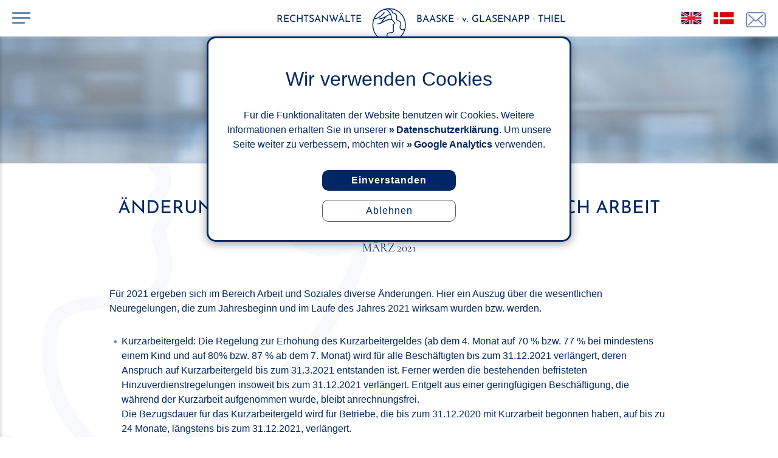

--- FILE ---
content_type: text/html; charset=UTF-8
request_url: https://bgt-jur.de/gesetz/aenderungen-seit-1-1-2021-bzw-in-2021-im-bereich-arbeit-und-soziales-maerz-2021
body_size: 13035
content:

<!DOCTYPE html>
<html lang="de">

<head>
    <meta http-equiv="content-type" content="text/html; charset=utf-8"/>
    <title>Änderungen seit 1.1.2021 bzw. in 2021 im Bereich Arbeit und Sozia</title>
    
            <meta name="description" content="Für 2021 ergeben sich im Bereich Arbeit und Soziales diverse Änderungen. 
  Hier ein Auszug über die wesentlichen Neuregelungen, die zum Jahr ...">
        
                <meta property="og:title" content="Änderungen seit 1.1.2021 bzw. in 2021 im Bereich Arbeit und Sozia">
        <meta property="og:description" content="Für 2021 ergeben sich im Bereich Arbeit und Soziales diverse Änderungen. 
  Hier ein Auszug über die wesentlichen Neuregelungen, die zum Jahr ...">
        <meta property="og:type" content="website">
        <meta property="og:url" content="https://bgt-jur.de">
        <meta property="og:image" content="https://bgt-jur.de/og-image.jpg">
    
    <meta name="viewport" content="width=device-width, initial-scale=1">
    <meta http-equiv="X-UA-Compatible" content="ie=edge">
    <meta name="format-detection" content="telephone=no">
    <meta name="robots" content="index, follow, all">
    
        <link rel="shortcut icon" type="image/x-icon" href="https://bgt-jur.de/favicon.ico"/>
    <link rel="apple-touch-icon" href="/apple-touch-icon.png">

    <link rel="canonical" href="https://bgt-jur.de/gesetz/aenderungen-seit-1-1-2021-bzw-in-2021-im-bereich-arbeit-und-soziales-maerz-2021"/>

    <link rel="preload" href="/fonts/josefin-sans-v16-latin-300.woff2" as="font" crossorigin="">
    <link rel="preload" href="/fonts/josefin-sans-v16-latin-700.woff2" as="font" crossorigin="">
    <link rel="preload" href="/fonts/cormorant-v10-latin-regular.woff2" as="font" crossorigin="">
    <link rel="preload" href="/fonts/josefin-sans-v16-latin-regular.woff2" as="font" crossorigin="">
    <link rel="stylesheet" href="/css/frontend.min.css?cb=1733149774">
</head>

<body class="">
<input id="navigation-toggle-input" type="checkbox">

<div id="cookie-notice">
    <p class="cookie-notice-headline">
        Wir verwenden Cookies    </p>
    <p>
        Für die Funktionalitäten der Website benutzen wir Cookies. Weitere Informationen erhalten Sie in unserer <a href="/datenschutz.php">Datenschutzerklärung</a>. Um unsere Seite weiter zu verbessern, möchten wir <a href="https://policies.google.com/privacy?hl=de" target="_blank" rel="noopener">Google Analytics</a> verwenden.    </p>
    <p class="cookie-notice-button-wrapper">
        <button type="button" class="cookie-notice-approval-button"
                onclick="document.querySelector('#cookie-notice').style.display = 'none';enableGoogleAnalytics();">
            Einverstanden        </button>
        <button type="button" class="cookie-notice-refuse-button"
                onclick="document.querySelector('#cookie-notice').style.display = 'none';disableGoogleAnalytics();">
            Ablehnen        </button>
    </p>
</div>


<div class="header print-hide">
    <div class="header-background"></div>

    <div class="header-content">
        <label id="navigation-toggle-label" for="navigation-toggle-input">
            <span class="line"></span>
            <span class="line"></span>
            <span class="line"></span>
        </label>

        <div class="languages-with-mail-icon">
            
<div class="languages">
        
            <a class="icon language-icon en-language-icon no-before" href="/en/" title="Englisch"></a>
        
            <a class="icon language-icon dk-language-icon no-before" href="/dk/" title="Dänisch"></a>
    </div>

            <a class="icon email-icon no-before" href="mailto:post@bgt-jur.de" title="kompetente Rechtsberatung"></a>
        </div>
    </div>

    <div class="logo">

        <div class="first-company-name-part">
            RECHTSANWÄLTE        </div>
        
                <a class="icon logo-icon no-before" href="/" title="Rechtsanwälte Rostock Greifswald Schwerin Berlin"></a>

        <div class="second-company-name-part">
            BAASKE · v. GLASENAPP · THIEL
        </div>
    </div>
    
    
</div>

<div class="header-wrapper">
    
    
<div class="header-image">
    <picture>
                    <source media="(min-width: 769px)" srcset="/bilder/header/header-group-1920-2024.jpg">
                
                    <source media="(min-width: 361px)" srcset="/bilder/header/header-group-768-2024.jpg">
                
                    <source media="(min-width: 0px)" srcset="/bilder/header/header-group-360-2024.jpg">
                
                    <img src="/bilder/header/header-group-1920-2024.jpg" alt="Rechtsanwälte Baaske · v. Glasenapp · Thiel PartGmbB" title="Rechtsanwälte Baaske · v. Glasenapp · Thiel PartGmbB" width="1920" height="650"
                 fetchpriority="high">
            </picture>
</div>
    
    

</div>

<nav class="navigation">
    
    
<div class="languages">
        
            <a class="icon language-icon en-language-icon no-before" href="/en/" title="Englisch"></a>
        
            <a class="icon language-icon dk-language-icon no-before" href="/dk/" title="Dänisch"></a>
    </div>

    <ul class="navigation-ul">
                    <li class=" ">
                <a href="/" title="Rechtsanwaltskanzlei Rostock Greifswald Schwerin Berlin">
                    Startseite                </a>
                
                            </li>
                    <li class="active expandable">
                <a href="/gesetz-recht-urteil.php" title="Gesetzesänderungen, aktuelle Rechtsprechungen und Urteile">
                    Aktuelles Recht                </a>
                
                                    <input class="expand-toggle-input" id="gesetz-recht-urteil-php" type="checkbox"
                        checked>
                    <label class="expand-toggle-label" for="gesetz-recht-urteil-php">
                        <span class="vertical-line"></span>
                        <span class="horizontal-line"></span>
                    </label>
                    <ul>
                                                    <li class="">
                                <a href="/rueckforderung-coronahilfe.php" title="Rückforderung der Coronahilfe">
                                    Rückforderung der Coronahilfe                                </a>
                            </li>
                                                    <li class="">
                                <a href="/gesetz-recht-urteil.php?monat=2025-12" title="Mandanteninformation für Dezember">
                                    Dezember 2025                                </a>
                            </li>
                                                    <li class="">
                                <a href="/gesetz-recht-urteil.php?monat=2025-11" title="Mandanteninformation für November">
                                    November 2025                                </a>
                            </li>
                                                    <li class="">
                                <a href="/gesetz-recht-urteil.php?monat=2025-10" title="Mandanteninformation für Oktober">
                                    Oktober 2025                                </a>
                            </li>
                                                    <li class="">
                                <a href="/gesetz-recht-urteil.php?monat=2025-9" title="Mandanteninformation für September">
                                    September 2025                                </a>
                            </li>
                                                    <li class="">
                                <a href="/gesetz-recht-urteil.php?monat=2025-8" title="Mandanteninformation für August">
                                    August 2025                                </a>
                            </li>
                                                    <li class="">
                                <a href="/gesetz-recht-urteil.php?monat=2025-7" title="Mandanteninformation für Juli">
                                    Juli 2025                                </a>
                            </li>
                                                    <li class="">
                                <a href="/gesetz-recht-urteil.php?monat=2025-6" title="Mandanteninformation für Juni">
                                    Juni 2025                                </a>
                            </li>
                                                    <li class="">
                                <a href="/gesetz-recht-urteil.php?monat=2025-5" title="Mandanteninformation für Mai">
                                    Mai 2025                                </a>
                            </li>
                                                    <li class="">
                                <a href="/gesetz-recht-urteil.php?monat=2025-4" title="Mandanteninformation für April">
                                    April 2025                                </a>
                            </li>
                                                    <li class="">
                                <a href="/gesetz-recht-urteil.php?monat=2025-3" title="Mandanteninformation für März">
                                    März 2025                                </a>
                            </li>
                                                    <li class="">
                                <a href="/gesetz-recht-urteil.php?monat=2025-2" title="Mandanteninformation für Februar">
                                    Februar 2025                                </a>
                            </li>
                                                    <li class="">
                                <a href="/gesetz-recht-urteil.php?monat=2025-1" title="Mandanteninformation für Januar">
                                    Januar 2025                                </a>
                            </li>
                                                    <li class="">
                                <a href="/gesetz-recht-urteil.php?monat=2024-12" title="Mandanteninformation für Dezember">
                                    Dezember 2024                                </a>
                            </li>
                                                    <li class="">
                                <a href="/gesetz-recht-urteil.php?monat=2024-11" title="Mandanteninformation für November">
                                    November 2024                                </a>
                            </li>
                                                    <li class="">
                                <a href="/gesetz-recht-urteil.php?monat=2024-10" title="Mandanteninformation für Oktober">
                                    Oktober 2024                                </a>
                            </li>
                                                    <li class="">
                                <a href="/gesetz-recht-urteil.php?monat=2024-9" title="Mandanteninformation für September">
                                    September 2024                                </a>
                            </li>
                                                    <li class="">
                                <a href="/gesetz-recht-urteil.php?monat=2024-8" title="Mandanteninformation für August">
                                    August 2024                                </a>
                            </li>
                                                    <li class="">
                                <a href="/gesetz-recht-urteil.php?monat=2024-7" title="Mandanteninformation für Juli">
                                    Juli 2024                                </a>
                            </li>
                                                    <li class="">
                                <a href="/gesetz-recht-urteil.php?monat=2024-6" title="Mandanteninformation für Juni">
                                    Juni 2024                                </a>
                            </li>
                                                    <li class="">
                                <a href="/gesetz-recht-urteil.php?monat=2024-5" title="Mandanteninformation für Mai">
                                    Mai 2024                                </a>
                            </li>
                                                    <li class="">
                                <a href="/gesetz-recht-urteil.php?monat=2024-4" title="Mandanteninformation für April">
                                    April 2024                                </a>
                            </li>
                                                    <li class="">
                                <a href="/gesetz-recht-urteil.php?monat=2024-3" title="Mandanteninformation für März">
                                    März 2024                                </a>
                            </li>
                                                    <li class="">
                                <a href="/gesetz-recht-urteil.php?monat=2024-2" title="Mandanteninformation für Februar">
                                    Februar 2024                                </a>
                            </li>
                                                    <li class="">
                                <a href="/gesetz-recht-urteil.php?monat=2024-1" title="Mandanteninformation für Januar">
                                    Januar 2024                                </a>
                            </li>
                                                    <li class="">
                                <a href="/gesetz-recht-urteil.php?monat=2023-12" title="Mandanteninformation für Dezember">
                                    Dezember 2023                                </a>
                            </li>
                                                    <li class="">
                                <a href="/gesetz-recht-urteil.php?monat=2023-11" title="Mandanteninformation für November">
                                    November 2023                                </a>
                            </li>
                                                    <li class="">
                                <a href="/gesetz-recht-urteil.php?monat=2023-10" title="Mandanteninformation für Oktober">
                                    Oktober 2023                                </a>
                            </li>
                                                    <li class="">
                                <a href="/gesetz-recht-urteil.php?monat=2023-9" title="Mandanteninformation für September">
                                    September 2023                                </a>
                            </li>
                                                    <li class="">
                                <a href="/gesetz-recht-urteil.php?monat=2023-8" title="Mandanteninformation für August">
                                    August 2023                                </a>
                            </li>
                                                    <li class="">
                                <a href="/gesetz-recht-urteil.php?monat=2023-7" title="Mandanteninformation für Juli">
                                    Juli 2023                                </a>
                            </li>
                                                    <li class="">
                                <a href="/gesetz-recht-urteil.php?monat=2023-6" title="Mandanteninformation für Juni">
                                    Juni 2023                                </a>
                            </li>
                                                    <li class="">
                                <a href="/gesetz-recht-urteil.php?monat=2023-5" title="Mandanteninformation für Mai">
                                    Mai 2023                                </a>
                            </li>
                                                    <li class="">
                                <a href="/gesetz-recht-urteil.php?monat=2023-4" title="Mandanteninformation für April">
                                    April 2023                                </a>
                            </li>
                                                    <li class="">
                                <a href="/gesetz-recht-urteil.php?monat=2023-3" title="Mandanteninformation für März">
                                    März 2023                                </a>
                            </li>
                                                    <li class="">
                                <a href="/gesetz-recht-urteil.php?monat=2023-2" title="Mandanteninformation für Februar">
                                    Februar 2023                                </a>
                            </li>
                                                    <li class="">
                                <a href="/gesetz-recht-urteil.php?monat=2023-1" title="Mandanteninformation für Januar">
                                    Januar 2023                                </a>
                            </li>
                                                    <li class="">
                                <a href="/gesetz-recht-urteil.php?monat=2022-12" title="Mandanteninformation für Dezember">
                                    Dezember 2022                                </a>
                            </li>
                                                    <li class="">
                                <a href="/gesetz-recht-urteil.php?monat=2022-11" title="Mandanteninformation für November">
                                    November 2022                                </a>
                            </li>
                                                    <li class="">
                                <a href="/gesetz-recht-urteil.php?monat=2022-10" title="Mandanteninformation für Oktober">
                                    Oktober 2022                                </a>
                            </li>
                                                    <li class="">
                                <a href="/gesetz-recht-urteil.php?monat=2022-9" title="Mandanteninformation für September">
                                    September 2022                                </a>
                            </li>
                                                    <li class="">
                                <a href="/gesetz-recht-urteil.php?monat=2022-8" title="Mandanteninformation für August">
                                    August 2022                                </a>
                            </li>
                                                    <li class="">
                                <a href="/gesetz-recht-urteil.php?monat=2022-7" title="Mandanteninformation für Juli">
                                    Juli 2022                                </a>
                            </li>
                                                    <li class="">
                                <a href="/gesetz-recht-urteil.php?monat=2022-6" title="Mandanteninformation für Juni">
                                    Juni 2022                                </a>
                            </li>
                                                    <li class="">
                                <a href="/gesetz-recht-urteil.php?monat=2022-5" title="Mandanteninformation für Mai">
                                    Mai 2022                                </a>
                            </li>
                                                    <li class="">
                                <a href="/gesetz-recht-urteil.php?monat=2022-4" title="Mandanteninformation für April">
                                    April 2022                                </a>
                            </li>
                                                    <li class="">
                                <a href="/gesetz-recht-urteil.php?monat=2022-3" title="Mandanteninformation für März">
                                    März 2022                                </a>
                            </li>
                                                    <li class="">
                                <a href="/gesetz-recht-urteil.php?monat=2022-2" title="Mandanteninformation für Februar">
                                    Februar 2022                                </a>
                            </li>
                                                    <li class="">
                                <a href="/gesetz-recht-urteil.php?monat=2022-1" title="Mandanteninformation für Januar">
                                    Januar 2022                                </a>
                            </li>
                                                    <li class="">
                                <a href="/gesetz-recht-urteil.php?monat=2021-12" title="Mandanteninformation für Dezember">
                                    Dezember 2021                                </a>
                            </li>
                                                    <li class="">
                                <a href="/gesetz-recht-urteil.php?monat=2021-11" title="Mandanteninformation für November">
                                    November 2021                                </a>
                            </li>
                                                    <li class="">
                                <a href="/gesetz-recht-urteil.php?monat=2021-10" title="Mandanteninformation für Oktober">
                                    Oktober 2021                                </a>
                            </li>
                                                    <li class="">
                                <a href="/gesetz-recht-urteil.php?monat=2021-9" title="Mandanteninformation für September">
                                    September 2021                                </a>
                            </li>
                                                    <li class="">
                                <a href="/gesetz-recht-urteil.php?monat=2021-8" title="Mandanteninformation für August">
                                    August 2021                                </a>
                            </li>
                                                    <li class="">
                                <a href="/gesetz-recht-urteil.php?monat=2021-7" title="Mandanteninformation für Juli">
                                    Juli 2021                                </a>
                            </li>
                                                    <li class="">
                                <a href="/gesetz-recht-urteil.php?monat=2021-6" title="Mandanteninformation für Juni">
                                    Juni 2021                                </a>
                            </li>
                                                    <li class="">
                                <a href="/gesetz-recht-urteil.php?monat=2021-5" title="Mandanteninformation für Mai">
                                    Mai 2021                                </a>
                            </li>
                                                    <li class="">
                                <a href="/gesetz-recht-urteil.php?monat=2021-4" title="Mandanteninformation für April">
                                    April 2021                                </a>
                            </li>
                                                    <li class="active">
                                <a href="/gesetz-recht-urteil.php?monat=2021-3" title="Mandanteninformation für März">
                                    März 2021                                </a>
                            </li>
                                                    <li class="">
                                <a href="/gesetz-recht-urteil.php?monat=2021-2" title="Mandanteninformation für Februar">
                                    Februar 2021                                </a>
                            </li>
                                                    <li class="">
                                <a href="/gesetz-recht-urteil.php?monat=2021-1" title="Mandanteninformation für Januar">
                                    Januar 2021                                </a>
                            </li>
                                                    <li class="">
                                <a href="/gesetz-recht-urteil.php?monat=2020-12" title="Mandanteninformation für Dezember">
                                    Dezember 2020                                </a>
                            </li>
                                                    <li class="">
                                <a href="/gesetz-recht-urteil.php?monat=2020-11" title="Mandanteninformation für November">
                                    November 2020                                </a>
                            </li>
                                                    <li class="">
                                <a href="/gesetz-recht-urteil.php?monat=2020-10" title="Mandanteninformation für Oktober">
                                    Oktober 2020                                </a>
                            </li>
                                                    <li class="">
                                <a href="/gesetz-recht-urteil.php?monat=2020-9" title="Mandanteninformation für September">
                                    September 2020                                </a>
                            </li>
                                                    <li class="">
                                <a href="/gesetz-recht-urteil.php?monat=2020-8" title="Mandanteninformation für August">
                                    August 2020                                </a>
                            </li>
                                                    <li class="">
                                <a href="/gesetz-recht-urteil.php?monat=2020-7" title="Mandanteninformation für Juli">
                                    Juli 2020                                </a>
                            </li>
                                                    <li class="">
                                <a href="/gesetz-recht-urteil.php?monat=2020-6" title="Mandanteninformation für Juni">
                                    Juni 2020                                </a>
                            </li>
                                                    <li class="">
                                <a href="/gesetz-recht-urteil.php?monat=2020-5" title="Mandanteninformation für Mai">
                                    Mai 2020                                </a>
                            </li>
                                                    <li class="">
                                <a href="/gesetz-recht-urteil.php?monat=2020-4" title="Mandanteninformation für April">
                                    April 2020                                </a>
                            </li>
                                                    <li class="">
                                <a href="/gesetz-recht-urteil.php?monat=2020-3" title="Mandanteninformation für März">
                                    März 2020                                </a>
                            </li>
                                                    <li class="">
                                <a href="/gesetz-recht-urteil.php?monat=2020-2" title="Mandanteninformation für Februar">
                                    Februar 2020                                </a>
                            </li>
                                                    <li class="">
                                <a href="/gesetz-recht-urteil.php?monat=2020-1" title="Mandanteninformation für Januar">
                                    Januar 2020                                </a>
                            </li>
                                            </ul>
                            </li>
                    <li class=" expandable">
                <a href="/rechtsberatung-prozessvertretung.php" title="Rechtsgebiete">
                    Rechtsgebiete                </a>
                
                                    <input class="expand-toggle-input" id="rechtsberatung-prozessvertretung-php" type="checkbox"
                        >
                    <label class="expand-toggle-label" for="rechtsberatung-prozessvertretung-php">
                        <span class="vertical-line"></span>
                        <span class="horizontal-line"></span>
                    </label>
                    <ul>
                                                    <li class="">
                                <a href="/rechtsanwalt-arbeitsrecht-rostock-schwerin-greifswald-berlin.php" title="Arbeitsrecht">
                                    Arbeitsrecht                                </a>
                            </li>
                                                    <li class="">
                                <a href="/rechtsanwalt-baurecht-rostock-schwerin-greifswald-berlin.php" title="Baurecht">
                                    Baurecht                                </a>
                            </li>
                                                    <li class="">
                                <a href="/rechtsanwalt-erbrecht-rostock-schwerin-greifswald-berlin.php" title="Erbrecht">
                                    Erbrecht                                </a>
                            </li>
                                                    <li class="">
                                <a href="/fachanwalt-familienrecht-rostock-schwerin-berlin.php" title="Familienrecht">
                                    Familienrecht                                </a>
                            </li>
                                                    <li class="">
                                <a href="/rechtsanwalt-medizinrecht-rostock-schwerin-greifswald-berlin.php" title="Medizinrecht">
                                    Medizinrecht                                </a>
                            </li>
                                                    <li class="">
                                <a href="/fachanwalt-versicherungsrecht-rostock-schwerin.php" title="Versicherungsrecht">
                                    Versicherungsrecht                                </a>
                            </li>
                                                    <li class="">
                                <a href="/fachanwalt-verwaltungsrecht-rostock-greifswald-schwerin-berlin.php" title="Verwaltungsrecht">
                                    Verwaltungsrecht                                </a>
                            </li>
                                            </ul>
                            </li>
                    <li class=" ">
                <a href="/rechtsanwaltskanzlei-baaske-von-glasenapp-thiel.php" title="Rechtsanwaltskanzlei">
                    Unsere Kanzlei                </a>
                
                            </li>
                    <li class=" expandable">
                <a href="/rechtsanwaelte.php" title="Rechtsanwalt/Rechtsanwältin finden">
                    Rechtsanwälte                </a>
                
                                    <input class="expand-toggle-input" id="rechtsanwaelte-php" type="checkbox"
                        >
                    <label class="expand-toggle-label" for="rechtsanwaelte-php">
                        <span class="vertical-line"></span>
                        <span class="horizontal-line"></span>
                    </label>
                    <ul>
                                                    <li class="">
                                <a href="/rechtsanwalt/rostock-schwerin-baaske.php" title="Rechtsanwalt Baaske">
                                    Baaske                                </a>
                            </li>
                                                    <li class="">
                                <a href="/rechtsanwalt/greifswald-von-glasenapp.php" title="Rechtsanwalt v. Glasenapp">
                                    v. Glasenapp                                </a>
                            </li>
                                                    <li class="">
                                <a href="/rechtsanwalt/rostock-schwerin-berlin-thiel.php" title="Rechtsanwalt Thiel">
                                    Thiel                                </a>
                            </li>
                                                    <li class="">
                                <a href="/rechtsanwalt/berlin-schick.php" title="Rechtsanwalt Schick">
                                    Schick                                </a>
                            </li>
                                                    <li class="">
                                <a href="/rechtsanwalt/schwerin-schroeder.php" title="Rechtsanwalt Schröder">
                                    Schröder                                </a>
                            </li>
                                                    <li class="">
                                <a href="/rechtsanwaeltin/greifswald-lindecke.php" title="Rechtsanwältin Lindecke">
                                    Lindecke                                </a>
                            </li>
                                            </ul>
                            </li>
                    <li class=" expandable">
                <a href="/ausbildung-karriere/" title="Ausbildung/Karriere">
                    Ausbildung/Karriere                </a>
                
                                    <input class="expand-toggle-input" id="ausbildung-karriere" type="checkbox"
                        >
                    <label class="expand-toggle-label" for="ausbildung-karriere">
                        <span class="vertical-line"></span>
                        <span class="horizontal-line"></span>
                    </label>
                    <ul>
                                                    <li class="">
                                <a href="/ausbildung-karriere/stellenangebot-rechtsanwalt-rechtsanwaeltin.php" title="Stellenangebot für Rechtsanwalt/Rechtsanwältin (m/w/d)">
                                    Rechtsanwalt/Rechtsanwältin (m/w/d)                                </a>
                            </li>
                                                    <li class="">
                                <a href="/ausbildung-karriere/ausbildung-rechtsanwaltsfachangestellte-rostock.php" title="Ausbildung zum Rechtsanwaltsfachangestellten (m/w/d)">
                                    ReFa Ausbildung (m/w/d)                                </a>
                            </li>
                                            </ul>
                            </li>
                    <li class=" expandable">
                <a href="/rechtsanwalt-rostock-greifswald-schwerin-berlin.php" title="Standorte der Kanzlei in Rostock, Greifswald, Schwerin und Berlin">
                    Standorte                </a>
                
                                    <input class="expand-toggle-input" id="rechtsanwalt-rostock-greifswald-schwerin-berlin-php" type="checkbox"
                        >
                    <label class="expand-toggle-label" for="rechtsanwalt-rostock-greifswald-schwerin-berlin-php">
                        <span class="vertical-line"></span>
                        <span class="horizontal-line"></span>
                    </label>
                    <ul>
                                                    <li class="">
                                <a href="/rechtsanwalt/rostock.php" title="Rostock">
                                    Rostock                                </a>
                            </li>
                                                    <li class="">
                                <a href="/rechtsanwalt/greifswald.php" title="Greifswald">
                                    Greifswald                                </a>
                            </li>
                                                    <li class="">
                                <a href="/rechtsanwalt/schwerin.php" title="Schwerin">
                                    Schwerin                                </a>
                            </li>
                                                    <li class="">
                                <a href="/rechtsanwalt/berlin.php" title="Berlin">
                                    Berlin                                </a>
                            </li>
                                            </ul>
                            </li>
                    <li class=" ">
                <a href="/kontakt.php" title="Kontakt">
                    Kontakt                </a>
                
                            </li>
                    <li class=" ">
                <a href="/mandatsbedingungen.php" title="Mandatsbedingungen">
                    Mandatsbedingungen                </a>
                
                            </li>
                    <li class=" ">
                <a href="/datenschutz.php" title="Datenschutzerklärung">
                    Datenschutz                </a>
                
                            </li>
                    <li class=" ">
                <a href="/impressum.php" title="Impressum">
                    Impressum                </a>
                
                            </li>
            </ul>

</nav>

<main id="main">
    <aside>
        <!-- empty to display flex following element in center -->
    </aside>

    <div class="max-page-width">
        <h1><span>Änderungen seit 1.1.2021 bzw. in 2021 im Bereich Arbeit und Soziales</span></h1>

    <h2 class="sub-headline">März 2021</h2>

    <p>Für 2021 ergeben sich im Bereich Arbeit und Soziales diverse Änderungen. 
  Hier ein Auszug über die wesentlichen Neuregelungen, die zum Jahresbeginn 
  und im Laufe des Jahres 2021 wirksam wurden bzw. werden.
<ul>
  <li>Kurzarbeitergeld: Die Regelung zur Erhöhung des Kurzarbeitergeldes 
    (ab dem 4. Monat auf 70 % bzw. 77 % bei mindestens einem Kind und auf 80% 
    bzw. 87 % ab dem 7. Monat) wird für alle Beschäftigten bis zum 31.12.2021 
    verlängert, deren Anspruch auf Kurzarbeitergeld bis zum 31.3.2021 entstanden 
    ist. Ferner werden die bestehenden befristeten Hinzuverdienstregelungen insoweit 
    bis zum 31.12.2021 verlängert. Entgelt aus einer geringfügigen Beschäftigung, 
    die während der Kurzarbeit aufgenommen wurde, bleibt anrechnungsfrei.<br>
    Die Bezugsdauer für das Kurzarbeitergeld wird für Betriebe, die 
    bis zum 31.12.2020 mit Kurzarbeit begonnen haben, auf bis zu 24 Monate, längstens 
    bis zum 31.12.2021, verlängert.</li>
  <li>Vereinfachte Weiterbildungsförderung Beschäftigter durch die 
    Agentur für Arbeit: Bedürfen aufgrund des technologischen Strukturwandels 
    eine größere Anzahl von Arbeitnehmern eines Betriebes eine berufliche 
    Weiterbildung, ist, anders als bisher, nicht mehr für jeden einzelnen 
    Beschäftigten ein Förderantrag notwendig.</li>
  <li>Verlängerung der Möglichkeit zur Nutzung von Video- und Telefonkonferenzen 
    sowie audiovisueller Einrichtungen für Versammlungen: Die Möglichkeit 
    zur Nutzung von Video- und Telefonkonferenzen für Betriebsräte und 
    weitere Mitbestimmungsgremien, für Heimarbeitsausschüsse und Werkstatträte 
    in Werkstätten für behinderte Menschen ist bis zum 30.6.2021 verlängert 
    worden. Entsprechendes gilt für Versammlungen mittels audiovisueller 
    Einrichtungen.</li>
  <li>Gesetzlicher Mindestlohn: Der gesetzliche Mindestlohn beträgt 
    seit dem 1.1.2021 brutto 9,50 € und ab dem 1.7.2021 brutto 9,60 € 
    je geleisteter Arbeitsstunde.</li>
  <li>Mitgliedsbescheinigung der Krankenkassen: Seit dem 1.1.2021 ist die 
    Pflicht zur Vorlage der Mitgliedsbescheinigung der Krankenkasse in Papierform 
    entfallen. Der Beschäftigte gibt bei Aufnahme der Beschäftigung 
    bzw. beim Wechsel der Krankenkasse beim Arbeitgeber seine (neue) Krankenkasse 
    an. Durch ein elektronisches Abfrageverfahren wird die Richtigkeit der Angaben 
    geprüft und seitens der Krankenkasse bestätigt.</li>
  <li>Anhebung der Altersgrenzen ("Rente mit 67"): Versicherte, 
    die 1955 bzw. 1956 geboren sind und für die keine Vertrauensschutzregelungen 
    gelten, erreichen die Regelaltersgrenze mit 65 Jahren und neun Monaten bzw. 
    mit 65 Jahren und zehn Monaten. Für die folgenden Geburtsjahrgänge 
    erhöht sich die Regelaltersgrenze zunächst um je einen weiteren 
    Monat (später in Stufen von zwei Monaten pro Jahrgang). Erst für 
    die Jahrgänge 1964 und jünger wird die Regelaltersgrenze bei 67 
    Jahren liegen.</li>
  <li>Hinzuverdienstgrenze bei Altersrenten: In Anbetracht der aktuellen 
    Entwicklung der Corona-Krise gilt die befristete Anhebung der kalenderjährlichen 
    Hinzuverdienstgrenze für Altersrenten vor Erreichen der Regelaltersgrenze 
    auch für das Kalenderjahr 2021. Für das Jahr 2021 beträgt die 
    kalenderjährliche Hinzuverdienstgrenze 46.060 €. Der sog. Hinzuverdienstdeckel 
    ist weiterhin nicht anzuwenden.<br>
  </li>
</ul></p>

<p>
    <small>
        Hinweis:<br>
        Es ist möglich, dass diese Informationen bereits veraltet und daher nicht mehr gültig sind. Für Rückfragen stehen wir Ihnen jederzeit gerne
        zur Verfügung.
    </small>
</p>
    </div>
    
    
<aside>
            <div class="client-information">
            <h2 class="aside-headline">Aktuell</h2>

            <a class="no-before year-month" href="/gesetz-recht-urteil.php"
               title="Aktuelle Rechtsprechung im Dez 2025">
                <div class="month-name">
                    Dez                </div>
                
                2025            </a>

            <ul class="link-ul">
                <li>
                    <a href="/rueckforderung-coronahilfe.php" title="Rückforderung der Coronahilfe">Rückforderung Coronahilfe</a>
                </li>
                                    <li>
                        <a href="/gesetz/ex-geschaefts-fuehrer-geniesst-wieder-kuendigungsschutz-dezember-2025" title="Ex-Geschäfts­führer genießt wieder Kündigungsschutz">
                            Ex-Geschäfts­führer genießt wieder Kündigungsschutz                        </a>
                    </li>
                                    <li>
                        <a href="/gesetz/ausnahme-von-objektbezogener-kostentrennung-nur-bei-sachlichem-grund-dezember-2025" title="Ausnahme von objektbezogener Kostentrennung nur bei sachlichem Grund">
                            Ausnahme von objektbezogener Kostentrennung nur bei sachlichem Grund                        </a>
                    </li>
                                    <li>
                        <a href="/gesetz/aenderungen-zur-auslaendischen-ustidnr-dezember-2025" title="Änderungen zur ausländischen UStIDNr.">
                            Änderungen zur ausländischen UStIDNr.                        </a>
                    </li>
                                    <li>
                        <a href="/gesetz/lichtemissionen-und-nachbarschutz-dezember-2025" title="Lichtemissionen und Nachbarschutz">
                            Lichtemissionen und Nachbarschutz                        </a>
                    </li>
                                    <li>
                        <a href="/gesetz/kuendigung-wegfall-des-arbeitsplatzes-aufgrund-einer-unternehmerischen-entscheidung-dezember-2025" title="Kündigung – Wegfall des Arbeitsplatzes aufgrund einer unternehmerischen Entscheidung">
                            Kündigung – Wegfall des Arbeitsplatzes aufgrund einer unternehmerischen Entscheidung                        </a>
                    </li>
                            </ul>

            <p>
                <a class="no-before button" href="/gesetz-recht-urteil.php" title="Übersicht aktueller Rechtsprechung">
                    alle Monatsthemen
                </a>
            </p>
        </div>
    </aside>
</main>


<footer>
    <div class="max-page-width">
        <a class="scroll-to-top print-hide no-before" href="#" title="an den Seitenanfang scrollen">
            <span class="scroll-to-top-triangle"></span>
        </a>

        <div class="footer-content">
            
            <div class="company-name">
                <div>RECHTSANWÄLTE</div>
                <div>BAASKE · v. GLASENAPP · THIEL</div>
                <div>PARTGMBB</div>
            </div>
            
                        <div class="social-share print-hide">
                <span class="icon share-icon"></span>
                <a class="icon facebook-icon no-before" title="auf Facebook teilen" target="_blank" rel="noopener"
                   href="https://www.facebook.com/sharer.php?u=https%3A%2F%2Fbgt-jur.de%2Fgesetz%2Faenderungen-seit-1-1-2021-bzw-in-2021-im-bereich-arbeit-und-soziales-maerz-2021"></a>
                <a class="icon whatsapp-icon no-before" title="per Whatsapp teilen" target="_blank" rel="noopener"
                   href="https://wa.me/?text=Ich%20habe%20eine%20Rechtsanwaltskanzlei%20gefunden%3A%20https%3A%2F%2Fbgt-jur.de%2Fgesetz%2Faenderungen-seit-1-1-2021-bzw-in-2021-im-bereich-arbeit-und-soziales-maerz-2021"></a>
            </div>

        </div>

        <div class="copyright">
            &copy; 2020
            <a class="no-before" href="https://www.isuma.de/" title="Internetagentur Suchmaschinenoptimierung Rostock" target="_blank" rel="noopener">
                ISuMA
            </a>
        </div>

    </div>
</footer>

<div class="justitia"></div>

<script src="/js/analytics.min.js" data-tracking-id="G-CPJBN1HSLM"></script>
<script src="/js/scroll-event-listener.min.js" defer></script>
<script>/* MicroDOM 
 *
 * Copyright (c) 2016 ISuMA Torsten Bothe
 * Entwickler: Christian Wederka
 */
 
var $dom={find:function(a){var b=document.querySelectorAll(a);return 0!=b.length?1==b.length?b[0]:b:void console.log("Element(e) nicht gefunden.")},xhr:function(a,b,c,d){return new Promise(function(e,f){var g=new XMLHttpRequest,h=function a(b,c,d,e){for(var f in c){if(c[f]instanceof Object)return a(b,c[f],!0,f);if(b+=b.length>0?"&":"",1==d){b+=e.toString()+"[]="+c.join("&"+e.toString()+"[]=");break}b+=f.toString()+"="+c[f]}return b}("",c);g.onreadystatechange=function(){4==this.readyState&&200==this.status?($callbackParam="json"==d?JSON.parse(this.responseText):this.responseText,resolve($callbackParam)):reject(Error(this.statusText))},g.open(a,b,!0),g.setRequestHeader("X-Requested-With","XMLHttpRequest"),g.setRequestHeader("Content-type","application/x-www-form-urlencoded"),g.send("POST"==a?h:null)})},attr:function(a,b,c){if(!c)return b.getAttribute(a);switch(a){case"style":break;case"class":console.log("Please use addClass(), removeClass(), hasClass() and toggleClass() for class attribute");break;default:return b.setAttribute(a)}},removeAttr:function(a,b){return b.removeAttribute(a)},data:function(a,b){return $dom.attr("data-"+a,b)},css:function(a,b,c){if("object"!=typeof a)return window.getComputedStyle(b,c).getPropertyValue(a)},val:function(a){return $dom.attr("value",[],a)},addClass:function(a,b){for(var c=0;c<a.length;c++)b.classList.add(a[c])},removeClass:function(a,b){for(var c=0;c<a.length;c++)b.classList.remove(a[c])},hasClass:function(a,b){return b.classList.contains(a)},toggleClass:function(a,b){b.classList.toggle(a)},on:function(a,b,c){b.addEventListener?b.addEventListener(a,c,{passive:true}):b.attachEvent?b.attachEvent("on"+a,c):b[a]=c},getAnimationEvent:function(){var a,b=document.createElement("fakeelement"),c={animation:"animationend",OAnimation:"oAnimationEnd",MozAnimation:"animationend",WebkitAnimation:"webkitAnimationEnd"};for(a in c)if(void 0!==b.style[a])return c[a]},create:function(a,b){return document.createElement(a)}};


/* ISuMA-Box 
 *
 * Copyright (c) 2017 ISuMA Torsten Bothe
 * Entwickler: Christian Wederka
 */
 
var $settings = {
    content: "",
    animated: true,
    title: "",
    titles: true,
    titlesPosition: "bottom",
    showAtWidth: 800,
    showAtHeight: 600,
    medium: 1000,
    big: 1400,
    swipeDistance: 10,
    swipeTime: 500,
    dragDistance: 50,
    dragTime: 2000
};
 
function isumabox(t){this.options={content:t&&t.hasOwnProperty("content")?t.content:$settings.content,animated:t&&t.hasOwnProperty("animated")?t.animated:$settings.animated,title:t&&t.hasOwnProperty("title")?t.title:$settings.title,titles:t&&t.hasOwnProperty("titles")?t.titles:$settings.titles,titlesPosition:t&&t.hasOwnProperty("titlesPosition")?t.titlesPosition:$settings.titlesPosition,cssClass:t&&t.hasOwnProperty("cssClass")?t.cssClass:null,types:t&&t.hasOwnProperty("types")?t.types:null};var o=this;this.isIE=-1!==navigator.userAgent.indexOf("MSIE")||0<navigator.appVersion.indexOf("Trident/"),this.dom={},this.elements=[],this.currentElement=null,this.element=null,this.fader=$dom.create("DIV"),this.type=null,this.groups=[],this.screenX=document.body.clientWidth,this.screenY=window.innerHeight,this.swipeStartX=null,this.swipeStartY=null,this.swipeDistance=null,this.swipeStartTime=null,this.swipeElapsedTime=null,this.swipeDistanceThreshold=$settings.swipeDistance,this.swipeDistanceTime=$settings.swipeTime,this.swipeDirection=null,this.dragStartX=null,this.dragStartY=null,this.dragDistance=null,this.dragXDistance=null,this.dragYDistance=null,this.dragStartTime=null,this.dragElapsedTime=null,this.dragDistanceThreshold=$settings.dragDistance,this.dragDistanceTime=$settings.dragTime,this.dragDirection=null,this.setDom=function(){this.dom.box=$dom.create("DIV"),this.dom.box.id="isumabox",this.dom.container=$dom.create("DIV"),this.dom.container.className="isumabox_inner",this.dom.container.draggable=!0,this.dom.closeBtn=$dom.create("BUTTON"),this.dom.closeBtn.className="isumabox_close",this.dom.closeBtn.textContent="❌︎",this.dom.closeBtn.title="Schließen",this.dom.leftControl=$dom.create("DIV"),this.dom.leftControl.className="isumabox_left",this.dom.rightControl=$dom.create("DIV"),this.dom.rightControl.className="isumabox_right",this.dom.content=$dom.create("DIV"),this.dom.content.className="isumabox_content",this.dom.title=$dom.create("DIV"),this.dom.title.className="isumabox_title",this.dom.container.appendChild(this.dom.closeBtn),this.dom.container.appendChild(this.dom.leftControl),this.dom.container.appendChild(this.dom.title),this.dom.container.appendChild(this.dom.content),this.dom.container.appendChild(this.dom.rightControl),this.dom.box.appendChild(this.dom.container),document.body.appendChild(this.dom.box)},this.setElements=function(){var t=$dom.find("[data-toggle='box']");if("undefined" == typeof t)return;t.length?this.elements=t:this.elements.push(t)},this.setGroups=function(){for(var t=0;t<this.elements.length;t++){null!=(e=$dom.data("group",this.elements[t]))&&(this.groups[e]=[])}for(t=0;t<this.elements.length;t++){var e;null!=(e=$dom.data("group",this.elements[t]))&&(this.elements[t].index=this.groups[e].length,this.elements[t].group=e,this.groups[e].push(this.elements[t]))}},this.setProperties=function(){for(var t,e,n={},i=0;i<this.elements.length;i++){var s=$dom.data("type",this.elements[i]);null!=s&&null!=this.options.types&&this.options.types.hasOwnProperty(s)&&(n=this.options.types[s]),this.elements[i].properties={width:n.hasOwnProperty("width")?n.width:(e=this.elements[i],$dom.data("width",e)),height:n.hasOwnProperty("height")?n.height:(t=this.elements[i],$dom.data("height",t)),titles:n.hasOwnProperty("titles")?n.titles:this.options.titles,titlesPosition:n.hasOwnProperty("titlesPosition")?n.titlesPosition:this.options.titlesPosition,cssClass:n.hasOwnProperty("cssClass")?n.cssClass:this.options.cssClass}}},this.setEvents=function(){$dom.on("webkitAnimationEnd",this.fader,function(){$dom.hasClass("fade-back",this)?($dom.removeClass(["fade-back","fade"],this),o.dom.content.removeChild(this)):o.load().setSource().prepareContent().setContent()}),$dom.on("animationend",this.fader,function(){$dom.hasClass("fade-back",this)?($dom.removeClass(["fade-back","fade"],this),o.dom.content.removeChild(this)):o.load().setSource().prepareContent().setContent()}),$dom.on("click",this.dom.box,function(t){"isumabox"==t.target.id&&o.close()}),$dom.on("click",this.dom.closeBtn,function(){o.close()});for(var t=0;t<this.elements.length;t++)$dom.on("click",this.elements[t],function(t){if(window.matchMedia("(min-width:"+$settings.showAtWidth+"px)").matches&&window.matchMedia("(min-height:"+$settings.showAtHeight+"px)").matches&&"box"==$dom.data("toggle",t.currentTarget))return t.preventDefault(),o.currentElement=this,o.setType().setTitle().load().setSource().prepareContent().setContent().open(),!1});$dom.on("click",this.dom.leftControl,function(t){o.previous(),t.stopPropagation()}),$dom.on("click",this.dom.rightControl,function(t){o.next(),t.stopPropagation()}),$dom.on("keyup",document,function(t){switch(t.which||t.keyCode){case 27:o.close();break;case 37:o.previous();break;case 39:o.next()}}),$dom.on("touchstart",this.dom.content,function(t){var e=t.changedTouches[0];o.swipeDistance=0,o.swipeStartX=e.pageX,o.swipeStartY=e.pageY,o.swipeStartTime=(new Date).getTime(),t.preventDefault()}),$dom.on("touchmove",this.dom.content,function(t){t.preventDefault();var e=t.changedTouches[0].pageX-o.swipeStartX,n=e<0?o.currentElement.index+1:o.currentElement.index-1;o.groups[o.currentElement.group][n]&&(o.dom.container.style.left=e+"px")}),$dom.on("touchend",this.dom.content,function(t){var e=t.changedTouches[0];o.dom.container.style.left="0px",o.swipeDistance=e.pageX-o.swipeStartX,o.swipeElapsedTime=(new Date).getTime()-o.swipeStartTime,0<o.swipeDistance&&(o.swipeDirection=1),o.swipeDistance<0&&(o.swipeDistance=Math.abs(o.swipeDistance),o.swipeDirection=2);var n=o.swipeElapsedTime<=o.swipeDistanceTime&&o.swipeDistance>=o.swipeDistanceThreshold&&Math.abs(e.pageY-o.swipeStartY)<=100;o.handleDragSwipe(n,"swipe")}),$dom.on("dragstart",this.dom.content,function(t){o.dragDistance=0,o.dragStartX=t.clientX,o.dragStartY=t.clientY,o.dragStartTime=(new Date).getTime()}),$dom.on("dragover",this.dom.content,function(t){if(null!=o.currentElement.group){o.dragXDistance=t.clientX-o.dragStartX,o.dragYDistance=Math.abs(t.clientY-o.dragStartY);var e=o.dragXDistance<0?o.currentElement.index+1:o.currentElement.index-1;o.groups[o.currentElement.group][e]&&(o.dom.container.style.left=o.dragXDistance+"px")}}),$dom.on("dragend",this.dom.content,function(){o.dom.container.style.left="0px",o.dragElapsedTime=(new Date).getTime()-o.dragStartTime,o.dragDistance=Math.abs(o.dragXDistance),0<o.dragXDistance&&(o.dragDirection=1),o.dragXDistance<0&&(o.dragDirection=2);var t=o.dragElapsedTime<=o.dragDistanceTime&&o.dragDistance>=o.dragDistanceThreshold&&o.dragYDistance<=100;o.handleDragSwipe(t,"drag")}),$dom.on("resize",window,function(){window.matchMedia("(min-width:"+$settings.showAtWidth+"px)").matches&&window.matchMedia("(min-height:"+$settings.showAtHeight+"px)").matches?($dom.removeClass(["close"],o.dom.box),o.screenX=document.body.clientWidth,o.screenY=this.innerHeight,null!=o.element&&o.setDimensions(o.element)):o.close()})},this.setType=function(){return"IMG"==this.currentElement.nodeName||"FIGURE"==this.currentElement.nodeName?(this.type="IMG"==this.currentElement.nodeName?1:2,this.isIE?this.element=new Image:null!=this.element&&"IMG"==this.element.nodeName||(this.element=new Image,this.element.hasOnLoad=!1)):"A"==this.currentElement.nodeName&&(this.type=3,this.isIE?this.element=$dom.create("IFRAME"):null!=this.element&&"IFRAME"==this.element.nodeName||(this.element=$dom.create("IFRAME"),this.element.hasOnLoad=!1)),this},this.setTitle=function(){if(this.dom.title.style.display="none",this.currentElement.properties.titles){var t=0!=this.options.title.length?this.options.title:null,e=this.currentElement.properties.titlesPosition;if(2==this.type){var n=this.currentElement.children[1];if(n){var i=n.textContent;n&&(t=i)}}if(0!=this.currentElement.title.length&&null==t&&(t=this.currentElement.title),$dom.data("title",this.currentElement)&&(t=$dom.data("title",this.currentElement)),null!=t){switch($dom.removeClass(["top","bottom","inside"],this.dom.title),e){case"top":$dom.addClass(["top"],this.dom.title);break;case"bottom":$dom.addClass(["bottom"],this.dom.title);break;case"top-inside":$dom.addClass(["top","inside"],this.dom.title);break;case"bottom-inside":$dom.addClass(["bottom","inside"],this.dom.title)}this.dom.title.textContent=t.replace(/(?:\r\n|\r|\n)/g,"").trim(),this.dom.title.style.display="block"}}return this},this.setSource=function(){var t=null;if(1==this.type||2==this.type){var e=$dom.data("big",this.currentElement),n=$dom.data("medium",this.currentElement),i=$dom.data("small",this.currentElement);t=null!=i&&0!=i.length?i:2==o.type?o.currentElement.children[0].src:o.currentElement.src,window.matchMedia("(min-width:"+$settings.medium+"px)").matches&&(t=null==n?e:n),window.matchMedia("(min-width:"+$settings.big+"px)").matches&&(t=e)}return this.element.src=null!=t?t:2==this.type?this.element.src:3==this.type?this.currentElement.href:this.currentElement.src,this},this.setDimensions=function(){var t=o.element,e=null,n=null,i=null,s=null;return null!=o.currentElement.properties.height&&(n=parseInt(o.currentElement.properties.height,10),s=o.currentElement.properties.height.replace(/^[\-\d.]+/,""),o.currentElement.properties.width||(e=n/t.height*t.width)),null!=o.currentElement.properties.width&&(e=parseInt(o.currentElement.properties.width,10),i=o.currentElement.properties.width.replace(/^[\-\d.]+/,""),o.currentElement.properties.height||(n=e/t.width*t.height)),3==o.type?(n=null!=n?n:"auto",e=null!=e?e:"auto",o.dom.container.style.width=e+(i||"px"),o.dom.container.style.height=n+(s||"px"),o.dom.content.style.height="100%",t.style.width="100%",t.style.height="100%"):(t.naturalHeight>=o.screenY&&(null==n||n>=o.screenY)&&(e=(n=.9*o.screenY)/t.naturalHeight*t.naturalWidth),t.naturalWidth>=o.screenX&&(null==e||e>=o.screenX)&&(n=(e=.9*o.screenX)/t.naturalWidth*t.naturalHeight),o.dom.container.style.width="auto",o.dom.container.style.height="auto",o.dom.content.style.height="auto","bottom"==o.options.titlesPosition&&(o.dom.container.style.marginTop=-1*o.dom.title.offsetHeight+"px"),t.width=null!=e?e:t.naturalWidth,t.height=null!=n?n:t.naturalHeight),this},this.handleDragSwipe=function(t,e){if(t)switch("swipe"==e?o.swipeDirection:o.dragDirection){case 1:o.previous();break;case 2:o.next()}},this.handleItemChange=function(t){var e="next"==t?o.currentElement.index+1:o.currentElement.index-1,n=o.groups[o.currentElement.group][e];n&&(o.currentElement=n,o.setType().setTitle(),this.options.animated?($dom.addClass(["isumabox_contentfader","fade"],this.fader),o.dom.content.appendChild(this.fader)):(o.dom.content.innerHTML="",o.load().setSource().prepareContent().setContent()))},this.load=function(){return this.element.hasOnLoad||(this.element.hasOnLoad=!0,$dom.on("load",this.element,function(){o.setDimensions(),o.dom.content.contains(o.fader)&&$dom.addClass(["fade-back"],o.fader)})),this},this.open=function(){return this.options.animated&&$dom.addClass(["with-transitions","with-animations"],this.dom.box),$dom.addClass(["open"],this.dom.box),null!=this.currentElement&&this.currentElement.group||($dom.addClass(["hide"],this.dom.leftControl),$dom.addClass(["hide"],this.dom.rightControl)),this},this.close=function(){return this.options.animated?($dom.addClass(["close"],this.dom.box),$dom.on("transitionend",this.dom.box,function(){$dom.hasClass("close",this)&&$dom.removeClass(["close","open"],this)})):$dom.removeClass(["open","close"],this.dom.box),this.element=null,this.currentElement=null,this.dom.content.style="",this.options.content="",this},this.next=function(){return this.handleItemChange("next"),this},this.previous=function(){return this.handleItemChange("previous"),this},this.prepareContent=function(){if(null!=o.currentElement&&(o.element.className=null!=o.currentElement.properties.cssClass?o.currentElement.properties.cssClass:o.options.cssClass,o.currentElement.group)){var t=o.groups[o.currentElement.group].length;o.currentElement.index+1==t?($dom.removeClass(["hide"],o.dom.leftControl),$dom.addClass(["hide"],o.dom.rightControl)):(0==o.currentElement.index?$dom.addClass(["hide"],o.dom.leftControl):$dom.removeClass(["hide"],o.dom.leftControl),$dom.removeClass(["hide"],o.dom.rightControl))}return this},this.setContent=function(){return o.options.content&&0<o.options.content.length?o.dom.content.innerHTML=o.options.content:0<o.dom.content.children.length?o.dom.content.replaceChild(o.element,o.dom.content.children[0]):o.dom.content.appendChild(o.element),this},this.setDom(),this.setElements(),this.setGroups(),this.setProperties(),this.setEvents()}
1</script>
<script>
    document.addEventListener('DOMContentLoaded', function() {
        new isumabox();
    });
</script>

            <script type="application/ld+json">{"@context":"https:\/\/schema.org\/","@type":"NewsArticle","author":{"@type":"Organization","address":{"@type":"PostalAddress","addressLocality":"Greifswald","postalCode":"17489","streetAddress":"Karl-Marx-Platz 11"},"logo":{"@type":"ImageObject","url":"https:\/\/bgt-jur.de\/logo.png"},"name":"Rechtsanw\u00e4lte Baaske v. Glasenapp Thiel PartGmbB","telephone":"0381 12859-0","url":"https:\/\/bgt-jur.de"},"datePublished":"2021-03-01","description":"F\u00fcr 2021 ergeben sich im Bereich Arbeit und Soziales diverse \u00c4nderungen. \n  Hier ein Auszug \u00fcber die wesentlichen Neuregelungen, die zum Jahresbeginn \n  und im Laufe des Jahres 2021 wirksam wurden bzw. werden.\n<ul>\n  <li>Kurzarbeitergeld: Die Regelung zur Erh\u00f6hung des Kurzarbeitergeldes \n    (ab dem 4. Monat auf 70 % bzw. 77 % bei mindestens einem Kind und auf 80% \n    bzw. 87 % ab dem 7. Monat) wird f\u00fcr alle Besch\u00e4ftigten bis zum 31.12.2021 \n    verl\u00e4ngert, deren Anspruch auf Kurzarbeitergeld bis zum 31.3.2021 entstanden \n    ist. Ferner werden die bestehenden befristeten Hinzuverdienstregelungen insoweit \n    bis zum 31.12.2021 verl\u00e4ngert. Entgelt aus einer geringf\u00fcgigen Besch\u00e4ftigung, \n    die w\u00e4hrend der Kurzarbeit aufgenommen wurde, bleibt anrechnungsfrei.<br>\n    Die Bezugsdauer f\u00fcr das Kurzarbeitergeld wird f\u00fcr Betriebe, die \n    bis zum 31.12.2020 mit Kurzarbeit begonnen haben, auf bis zu 24 Monate, l\u00e4ngstens \n    bis zum 31.12.2021, verl\u00e4ngert.<\/li>\n  <li>Vereinfachte Weiterbildungsf\u00f6rderung Besch\u00e4ftigter durch die \n    Agentur f\u00fcr Arbeit: Bed\u00fcrfen aufgrund des technologischen Strukturwandels \n    eine gr\u00f6\u00dfere Anzahl von Arbeitnehmern eines Betriebes eine berufliche \n    Weiterbildung, ist, anders als bisher, nicht mehr f\u00fcr jeden einzelnen \n    Besch\u00e4ftigten ein F\u00f6rderantrag notwendig.<\/li>\n  <li>Verl\u00e4ngerung der M\u00f6glichkeit zur Nutzung von Video- und Telefonkonferenzen \n    sowie audiovisueller Einrichtungen f\u00fcr Versammlungen: Die M\u00f6glichkeit \n    zur Nutzung von Video- und Telefonkonferenzen f\u00fcr Betriebsr\u00e4te und \n    weitere Mitbestimmungsgremien, f\u00fcr Heimarbeitsaussch\u00fcsse und Werkstattr\u00e4te \n    in Werkst\u00e4tten f\u00fcr behinderte Menschen ist bis zum 30.6.2021 verl\u00e4ngert \n    worden. Entsprechendes gilt f\u00fcr Versammlungen mittels audiovisueller \n    Einrichtungen.<\/li>\n  <li>Gesetzlicher Mindestlohn: Der gesetzliche Mindestlohn betr\u00e4gt \n    seit dem 1.1.2021 brutto 9,50 \u20ac und ab dem 1.7.2021 brutto 9,60 \u20ac \n    je geleisteter Arbeitsstunde.<\/li>\n  <li>Mitgliedsbescheinigung der Krankenkassen: Seit dem 1.1.2021 ist die \n    Pflicht zur Vorlage der Mitgliedsbescheinigung der Krankenkasse in Papierform \n    entfallen. Der Besch\u00e4ftigte gibt bei Aufnahme der Besch\u00e4ftigung \n    bzw. beim Wechsel der Krankenkasse beim Arbeitgeber seine (neue) Krankenkasse \n    an. Durch ein elektronisches Abfrageverfahren wird die Richtigkeit der Angaben \n    gepr\u00fcft und seitens der Krankenkasse best\u00e4tigt.<\/li>\n  <li>Anhebung der Altersgrenzen (\"Rente mit 67\"): Versicherte, \n    die 1955 bzw. 1956 geboren sind und f\u00fcr die keine Vertrauensschutzregelungen \n    gelten, erreichen die Regelaltersgrenze mit 65 Jahren und neun Monaten bzw. \n    mit 65 Jahren und zehn Monaten. F\u00fcr die folgenden Geburtsjahrg\u00e4nge \n    erh\u00f6ht sich die Regelaltersgrenze zun\u00e4chst um je einen weiteren \n    Monat (sp\u00e4ter in Stufen von zwei Monaten pro Jahrgang). Erst f\u00fcr \n    die Jahrg\u00e4nge 1964 und j\u00fcnger wird die Regelaltersgrenze bei 67 \n    Jahren liegen.<\/li>\n  <li>Hinzuverdienstgrenze bei Altersrenten: In Anbetracht der aktuellen \n    Entwicklung der Corona-Krise gilt die befristete Anhebung der kalenderj\u00e4hrlichen \n    Hinzuverdienstgrenze f\u00fcr Altersrenten vor Erreichen der Regelaltersgrenze \n    auch f\u00fcr das Kalenderjahr 2021. F\u00fcr das Jahr 2021 betr\u00e4gt die \n    kalenderj\u00e4hrliche Hinzuverdienstgrenze 46.060 \u20ac. Der sog. Hinzuverdienstdeckel \n    ist weiterhin nicht anzuwenden.<br>\n  <\/li>\n<\/ul>","headline":"\u00c4nderungen seit 1.1.2021 bzw. in 2021 im Bereich Arbeit und Soziales","image":"https:\/\/bgt-jur.de\/logo.png","publisher":{"@type":"Organization","address":{"@type":"PostalAddress","addressLocality":"Greifswald","postalCode":"17489","streetAddress":"Karl-Marx-Platz 11"},"logo":{"@type":"ImageObject","url":"https:\/\/bgt-jur.de\/logo.png"},"name":"Rechtsanw\u00e4lte Baaske v. Glasenapp Thiel PartGmbB","telephone":"0381 12859-0","url":"https:\/\/bgt-jur.de"},"url":"https:\/\/bgt-jur.de\/gesetz\/aenderungen-seit-1-1-2021-bzw-in-2021-im-bereich-arbeit-und-soziales-maerz-2021"}</script>
    
    <script>
        destroyGtagAndCookies();
    </script>

</body>
</html>


--- FILE ---
content_type: image/svg+xml
request_url: https://bgt-jur.de/layout/icon-share.svg
body_size: 425
content:
<?xml version="1.0" encoding="utf-8"?>
<!-- Generator: Adobe Illustrator 24.3.0, SVG Export Plug-In . SVG Version: 6.00 Build 0)  -->
<svg version="1.1" id="Ebene_1" xmlns="http://www.w3.org/2000/svg" xmlns:xlink="http://www.w3.org/1999/xlink" x="0px" y="0px"
	 viewBox="0 0 22.7 24" enable-background="new 0 0 22.7 24" xml:space="preserve">
<path fill="#FFFFFF" d="M18.1,14.9c-1.3,0-2.5,0.6-3.4,1.5L9,13.1c0.1-0.4,0.2-0.7,0.2-1.1c0-0.4-0.1-0.8-0.2-1.1l5.8-3.2
	c0.8,0.9,2,1.5,3.4,1.5c2.5,0,4.6-2.1,4.6-4.6c0-2.5-2.1-4.6-4.6-4.6c-2.5,0-4.6,2.1-4.6,4.6c0,0.4,0.1,0.8,0.2,1.2L7.9,8.9
	C7.1,8,5.9,7.4,4.6,7.4C2.1,7.4,0,9.5,0,12c0,2.5,2.1,4.6,4.6,4.6c1.3,0,2.5-0.6,3.4-1.5l5.8,3.2c-0.1,0.4-0.2,0.8-0.2,1.2
	c0,2.5,2,4.6,4.6,4.6c2.5,0,4.6-2.1,4.6-4.6C22.7,16.9,20.6,14.9,18.1,14.9z M18.1,7c-1.3,0-2.4-1.1-2.4-2.4c0-1.3,1.1-2.4,2.4-2.4
	c1.3,0,2.4,1.1,2.4,2.4C20.5,5.9,19.4,7,18.1,7z M4.6,14.4c-1.3,0-2.4-1.1-2.4-2.4c0-1.3,1.1-2.4,2.4-2.4C5.9,9.6,7,10.7,7,12
	C7,13.3,5.9,14.4,4.6,14.4z M18.1,17c1.3,0,2.4,1.1,2.4,2.4c0,1.3-1.1,2.4-2.4,2.4c-1.3,0-2.4-1.1-2.4-2.4
	C15.7,18.1,16.8,17,18.1,17z"/>
</svg>
